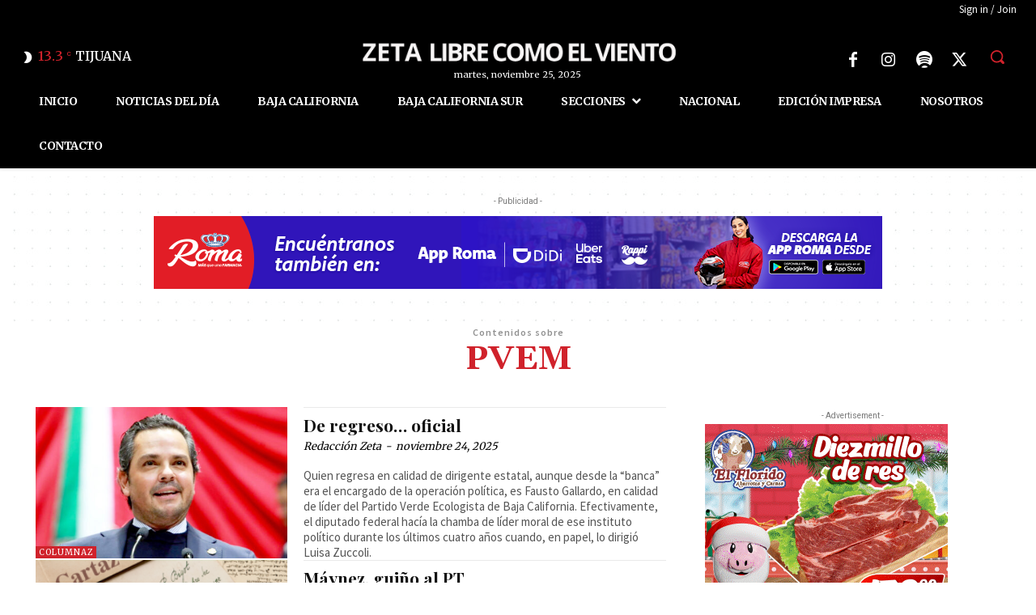

--- FILE ---
content_type: text/html; charset=utf-8
request_url: https://www.google.com/recaptcha/api2/aframe
body_size: 267
content:
<!DOCTYPE HTML><html><head><meta http-equiv="content-type" content="text/html; charset=UTF-8"></head><body><script nonce="Njfwx43zgMMLRpldhl3Ivw">/** Anti-fraud and anti-abuse applications only. See google.com/recaptcha */ try{var clients={'sodar':'https://pagead2.googlesyndication.com/pagead/sodar?'};window.addEventListener("message",function(a){try{if(a.source===window.parent){var b=JSON.parse(a.data);var c=clients[b['id']];if(c){var d=document.createElement('img');d.src=c+b['params']+'&rc='+(localStorage.getItem("rc::a")?sessionStorage.getItem("rc::b"):"");window.document.body.appendChild(d);sessionStorage.setItem("rc::e",parseInt(sessionStorage.getItem("rc::e")||0)+1);localStorage.setItem("rc::h",'1768992551531');}}}catch(b){}});window.parent.postMessage("_grecaptcha_ready", "*");}catch(b){}</script></body></html>

--- FILE ---
content_type: text/css
request_url: https://zetatijuana.com/wp-content/plugins/wp-user-avatar/assets/css/frontend.css?ver=4.16.7
body_size: 10158
content:
@import url("hint.min.css");
@import url("checkout.css");
@import url("myac-payment-pages.css");

/* https://github.com/marella/material-icons/ */
@font-face {
    font-family: 'Material Icons';
    font-style: normal;
    font-weight: 400;
    src: local('Material Icons'),
    local('MaterialIcons-Regular'),
    url(./material-icons/MaterialIcons-Regular.woff2) format('woff2'),
    url(./material-icons/MaterialIcons-Regular.woff) format('woff')
}

.ppress-material-icons,
.pp-form-field-wrap .pp-form-material-icons,
#profilepress-myaccount-wrapper .ppmyac-icons {
    font-family: 'Material Icons' !important;
    font-weight: normal;
    font-style: normal;
    font-size: 20px; /* Preferred icon size */
    display: inline-block;
    line-height: 1;
    text-transform: none;
    letter-spacing: normal;
    word-wrap: normal;
    white-space: nowrap;
    direction: ltr;

    /* Support for all WebKit browsers. */
    -webkit-font-smoothing: antialiased;
    /* Support for Safari and Chrome. */
    text-rendering: optimizeLegibility;

    /* Support for Firefox. */
    -moz-osx-font-smoothing: grayscale;

    /* Support for IE. */
    font-feature-settings: 'liga';
}

.flatpickr-current-month .flatpickr-monthDropdown-months {
    display: inline-block !important;
}

/* Tabbed / User panel widget ------------------------------------ */
.pp-tab-widget-avatar img {
    display: block;
    border-radius: 50%;
    height: 190px;
    margin: 0 auto 10px !important;
    padding: 2px;
    text-align: center;
    width: 190px;
    float: none !important;
}

.pp-user-panel {
    border-radius: 6px;
    text-align: center;
}

.pp-user-panel-title {
    font-size: 20px;
    margin: 0;
}

.pp-user-panel p {
    font-size: 15px;
    margin-bottom: 23px;
}

.pp-tabbed-btn {
    border: none;
    font-size: 15px;
    font-weight: 400;
    line-height: 1.4;
    border-radius: 4px;
    padding: 10px 15px;
    -webkit-font-smoothing: subpixel-antialiased;
    -webkit-transition: border .25s linear, color .25s linear, background-color .25s linear;
    transition: border .25s linear, color .25s linear, background-color .25s linear;
}

.pp-tabbed-btn-inverse {
    color: #fff !important;
    background-color: #34495e;
}

/* End Tabbed / User panel widget ------------------------------------ */

.pp-password-reset-handler-wrap .pp-reset-password-form {
    padding: 40px;
    max-width: 500px;
    margin-top: 5px;
    margin-bottom: 5px;
}

.pp-password-reset-handler-wrap .pp-reset-password-form h3 {
    color: #444;
    font-weight: 300;
    margin: 0 auto 40px;
}

.pp-password-reset-handler-wrap .pp-reset-password-form label {
    color: #444;
    font-size: 15px;
}

.pp-password-reset-handler-wrap .pp-reset-password-form label .req {
    margin: 2px;
    color: #ff0000;
}

.pp-password-reset-handler-wrap .pp-reset-password-form label.active .req {
    opacity: 0;
}

.pp-password-reset-handler-wrap .pp-reset-password-form input {
    font-size: 22px;
    display: block;
    width: 100%;
    box-sizing: border-box;
    height: auto;
    padding: 5px 10px;
    background: none;
    margin-bottom: 40px;
    border: 1px solid #a0b3b0;
    border-radius: 0;
    -webkit-transition: border-color .25s ease, box-shadow .25s ease;
    transition: border-color .25s ease, box-shadow .25s ease;
}

.pp-password-reset-handler-wrap .pp-reset-password-form input:focus {
    outline: 0;
    border-color: #1ab188;
}

.pp-password-reset-handler-wrap .pp-reset-password-form .pp-reset-button {
    border: 0;
    outline: none;
    border-radius: 0;
    padding: 15px 0;
    font-size: 20px;
    font-weight: 600;
    text-transform: uppercase;
    letter-spacing: .1em;
    background: #1ab188;
    color: #ffffff;
    -webkit-transition: all 0.5s ease;
    transition: all 0.5s ease;
    -webkit-appearance: none;
    text-shadow: none;
    box-shadow: none;
}

.pp-password-reset-handler-wrap .pp-reset-password-form .pp-reset-button:hover,
.pp-password-reset-handler-wrap .pp-reset-password-form .pp-reset-button:focus {
    background: #179b77;
}

.pp-password-reset-handler-wrap .pp-reset-password-form .pp-reset-button-block {
    display: block;
    width: 100%;
}

.pp-password-reset-handler-wrap .profilepress-reset-status {
    margin-left: 40px;
    max-width: 420px;
}

#pp-pass-strength-result {
    background-color: #eee;
    border: 1px solid #ddd;
    color: #23282d;
    padding: 3px 5px;
    text-align: center;
    width: 100%;
    -webkit-box-sizing: border-box;
    -moz-box-sizing: border-box;
    box-sizing: border-box;
}

#pp-pass-strength-result.short {
    background-color: #f1adad;
    border-color: #e35b5b;
    opacity: 1;
}

#pp-pass-strength-result.bad {
    background-color: #fbc5a9;
    border-color: #f78b53;
    opacity: 1;
}

#pp-pass-strength-result.good {
    background-color: #ffe399;
    border-color: #ffc733;
    opacity: 1;
}

#pp-pass-strength-result.strong {
    background-color: #c1e1b9;
    border-color: #83c373;
    opacity: 1;
}

/* Global form styling ------------------------------------ */
.pp-form-wrapper .pp-form-label-wrap .pp-form-required-label {
    color: #ff0000;
    font-weight: 400;
}

.pp-form-wrapper input[type="checkbox"],
.pp-form-wrapper input[type="radio"] {
    cursor: pointer
}

.pp-form-wrapper p {
    margin: 0 0 5px 0 !important;
    padding: 0 !important;
}

.pp-form-wrapper textarea,
.pp-form-wrapper select,
.pp-form-wrapper input[type="text"],
.pp-form-wrapper input[type="password"],
.pp-form-wrapper input[type="email"],
.pp-form-wrapper input[type="url"],
.pp-form-wrapper input[type="search"],
.pp-form-wrapper input[type="tel"],
.pp-form-wrapper input[type="number"],
.pp-form-wrapper input[type="datetime"] {
    -webkit-appearance: none;
    width: 100%;
    background: #fff;
    border: 1px solid #dedee5;
    padding: 13px 15px;
    outline: none;
    line-height: 1;
}

.pp-form-wrapper select {
    background-image: url(../images/frontend/arrow-down.png) !important;
    background-position: right 20px center !important;
    background-repeat: no-repeat !important;
    background-size: 10px auto !important;
    -webkit-appearance: none !important;
    -moz-appearance: none !important;
    appearance: none !important;
    width: 100%;
    border: 1px solid #dedee5;
    padding: 13px 15px;
    outline: none;
    line-height: 1;
}

.pp-form-wrapper .pp-form-label-wrap {
    margin: 0 0 4px 0;
    padding: 0;
}

.pp-form-wrapper .pp-form-label {
    font-size: 14px;
    text-transform: none;
    text-align: left;
    font-weight: normal;
    font-style: normal;
    float: none;
    line-height: 1.3;
    margin: 0;
    padding: 0;
    width: auto;
    display: inline;
    cursor: pointer;
}

.pp-form-wrapper .pp-checkbox-wrap,
.pp-form-wrapper .pp-radio-wrap {
    display: block;
    text-align: left;
    line-height: normal;
    margin: 5px 0;
    padding: 0;
}

.pp-form-wrapper .pp-checkbox-wrap label,
.pp-form-wrapper .pp-radio-wrap label {
    margin-left: 5px;
}

.pp-form-wrapper input[type=checkbox], .pp-form-wrapper input[type=radio] {
    border: 1px solid #ccc;
    background-color: #fff;
    width: 14px !important;
    height: 14px !important;
    display: inline-block;
    vertical-align: baseline;
}

.pp-form-wrapper .ppress-pf-profile-connect {
    padding: 5px 0 10px 0;
}

.pp-form-wrapper a.ppress-pf-social-icon {
    width: 100%;
    height: 100%;
    display: inline;
}

.pp-form-wrapper .ppress-pf-social-icon svg {
    vertical-align: middle;
    width: 40px;
    height: 40px;
}

.pp-form-wrapper .ppress-pf-social-icon.dpf-instagram svg,
.pp-form-wrapper .ppress-pf-social-icon.dpf-github svg,
.pp-form-wrapper .ppress-pf-social-icon.dpf-threads svg,
.pp-form-wrapper .ppress-pf-social-icon.dpf-bluesky svg,
.pp-form-wrapper .ppress-pf-social-icon.dpf-pinterest svg {
    padding: 3px;
}


/* Social login buttons ------------------------------------ */
a.pp-button-social-login:focus {
    outline-color: transparent;
}

a.pp-button-social-login:focus .ppsc, a.pp-button-social-login:hover .ppsc {
    background-color: hsla(0, 0%, 100%, .75);
}

a.pp-button-social-login:visited {
    color: #fff;
}

a.pp-button-social-login {
    position: relative;
    display: inline-block;
    vertical-align: middle;
    line-height: 2.5em;
    height: 2.5em;
    font-size: 100%;
    font-family: inherit;
    font-weight: 700;
    overflow: hidden;
    white-space: nowrap;
    border: 1px solid #333;
    color: #fff !important;
    background: #333;
    padding: 0;
    margin: 6px 0;
    border-radius: 2px;
    box-sizing: content-box;
    cursor: pointer;
    box-shadow: 0 1px 2px rgba(0, 0, 0, .1);
    text-decoration: none !important;
}

a.pp-button-social-login .ppsc {
    font-style: normal;
    font-weight: 400;
    text-decoration: none;
    text-transform: none;
    display: inline-block;
    vertical-align: top;
    text-align: center;
    font-size: 100%;
    width: 2.5em;
    height: 2.5em;
    padding: 0;
    background-color: #fff;
    background-repeat: no-repeat;
    background-position: 50%;
    background-size: 1.8em 1.8em;
    border-top-left-radius: 1px;
    border-bottom-left-radius: 1px;
    -moz-font-smoothing: antialiased;
    -webkit-font-smoothing: antialiased;
    font-smoothing: antialiased;
    position: absolute;
    left: 0;
    margin: 0;
}

a.pp-button-social-login span.ppsc-text {
    margin-left: 40px;
    padding: .5em;
    color: #fff !important;
}

a.pp-button-social-login {
    min-width: 220px;
}

a.pp-button-social-login .ppsc-google {
    background-image: url(../images/social-login/google.svg);
}

a.pp-button-social-login.pp-button-social-login-google {
    background: #4285f4;
    border-color: #4285f4;
}

a.pp-button-social-login.pp-button-social-login-facebook {
    background: #3b5998;
    border-color: #3b5998;
}

a.pp-button-social-login.pp-button-social-login-twitter {
    background: #000000;
    border-color: #000000;
}

a.pp-button-social-login.pp-button-social-login-linkedin {
    background: #0077b5;
    border-color: #0077b5;
}

a.pp-button-social-login.pp-button-social-login-microsoft {
    background: #404040;
    border-color: #404040;
}

a.pp-button-social-login.pp-button-social-login-amazon {
    background: #f9991d;
    border-color: #f9991d;
}

a.pp-button-social-login.pp-button-social-login-vk {
    background: #4a76a8;
    border-color: #4a76a8;
}

a.pp-button-social-login.pp-button-social-login-wordpresscom {
    background: #0675c4;
    border-color: #0675c4;
}

a.pp-button-social-login.pp-button-social-login-yahoo {
    background: #430297;
    border-color: #430297;
}

a.pp-button-social-login.pp-button-social-login-github {
    background: #24292e;
    border-color: #24292e;
}

/** Amazon:#ff9900; disqus:#2e9fff; instagram: #e4405f; paypal:#00457c; yahoo:#400090 */
a.pp-button-social-login .ppsc-vk {
    background-image: url(../images/social-login/vk-fa.svg)
}

a.pp-button-social-login .ppsc-microsoft {
    background-image: url(../images/social-login/microsoft.svg)
}

a.pp-button-social-login .ppsc-amazon {
    background-image: url(../images/social-login/amazon.svg)
}

a.pp-button-social-login .ppsc-yahoo {
    background-image: url(../images/social-login/yahoo.svg)
}

a.pp-button-social-login .ppsc-wordpresscom {
    background-image: url(../images/social-login/wpcom.svg)
}

a.pp-button-social-login .ppsc-facebook {
    background-image: url(../images/social-login/facebook.svg);
}

a.pp-button-social-login .ppsc-twitter {
    background-image: url(../images/social-login/x.svg)
}

a.pp-button-social-login .ppsc-linkedin {
    background-image: url(../images/social-login/linkedin.svg)
}

a.pp-button-social-login .ppsc-github {
    background-image: url(../images/social-login/github-fa.svg)
}

.pp-form-container *,
.pp-form-container .pp-form-wrapper,
.pp-form-container .pp-form-wrapper * {
    -webkit-box-sizing: border-box;
    -moz-box-sizing: border-box;
    box-sizing: border-box;
}

html .pp-form-container .select2 input.select2-search__field {
    border: 0 !important;
}

.pp-form-container form input[type=submit] {
    -webkit-appearance: none !important;
}

.pp-form-container form {
    margin: 0;
    padding: 0;
    background-color: transparent;
}

.woocommerce .woocommerce-MyAccount-content .pp-form-container {
    margin-right: 0 !important;
    margin-left: 0 !important;
}

.pp-form-container form input,
.pp-form-container form select,
.pp-form-container form textarea {
    outline: none;
    background-image: none;
    height: auto;
    float: none;
    position: static;
    box-shadow: none;
    text-shadow: none;
    text-transform: none;
    text-decoration: none;
    resize: vertical;
}

.pp-form-container form p {
    margin: 0 0 0.5em;
}

.pp-form-container form input[type="submit"] {
    cursor: pointer;
    text-shadow: none;
}

.pp-form-container form input[type="submit"]:focus {
    outline: 0;
}

.pp-form-container .pp-user-avatar {
    border-radius: 50% !important;
    display: block !important;
    margin: 0 auto 10px !important;
    text-align: center !important;
}

.pp-form-container img.pp-user-cover-image {
    width: 100% !important;
    height: auto !important;
}

#profilepress-myaccount-wrapper .profilepress-myaccount-content input[type=checkbox],
#profilepress-myaccount-wrapper .profilepress-myaccount-content input[type=radio],
.pp-form-container .pp-form-wrapper .pp-form-field-wrap input[type=checkbox],
.pp-form-container .pp-form-wrapper .pp-form-field-wrap input[type=radio] {
    border: 1px solid #7e8993 !important;
    border-radius: 4px !important;
    background: #fff !important;
    color: #555 !important;
    clear: none !important;
    cursor: pointer !important;
    display: inline-block !important;
    line-height: 0 !important;
    margin: 0 !important;
    outline: 0 !important;
    padding: 0 !important;
    text-align: center !important;
    vertical-align: middle !important;
    -webkit-appearance: none !important;
    box-shadow: inset 0 1px 2px rgba(0, 0, 0, .1) !important;
    transition: .05s border-color ease-in-out !important;
    width: 16px !important;
    height: 16px !important;
}

#profilepress-myaccount-wrapper .profilepress-myaccount-content input[type=radio],
.pp-form-container .pp-form-wrapper .pp-form-field-wrap input[type=radio] {
    border-radius: 50% !important;
}

#profilepress-myaccount-wrapper .profilepress-myaccount-content input[type=checkbox]:checked::before,
.pp-form-container .pp-form-wrapper .pp-form-field-wrap input[type=checkbox]:checked::before {
    content: url(data:image/svg+xml;utf8,%3Csvg%20xmlns%3D%27http%3A%2F%2Fwww.w3.org%2F2000%2Fsvg%27%20viewBox%3D%270%200%2020%2020%27%3E%3Cpath%20d%3D%27M14.83%204.89l1.34.94-5.81%208.38H9.02L5.78%209.67l1.34-1.25%202.57%202.4z%27%20fill%3D%27%23000000%27%2F%3E%3C%2Fsvg%3E) !important;
    margin: -3px 0 0 -4px !important;
    width: 20px !important;
    height: 20px !important;
    position: static;
}

#profilepress-myaccount-wrapper .profilepress-myaccount-content input[type=radio]:checked::before,
.pp-form-container .pp-form-wrapper .pp-form-field-wrap input[type=radio]:checked::before {
    content: "";
    border-radius: 50% !important;
    margin: 3px !important;
    background-color: #000000 !important;
    line-height: 1.14285714 !important;
    width: 8px !important;
    height: 8px !important;
}


#profilepress-myaccount-wrapper .profilepress-myaccount-content input[type=checkbox]:checked::before,
#profilepress-myaccount-wrapper .profilepress-myaccount-content input[type=radio]:checked::before,
.pp-form-container .pp-form-wrapper .pp-form-field-wrap input[type=checkbox]:checked::before,
.pp-form-container .pp-form-wrapper .pp-form-field-wrap input[type=radio]:checked::before {
    float: left !important;
    transform: none;
    display: inline-block !important;
    vertical-align: middle !important;
    speak: none;
    -webkit-font-smoothing: antialiased;
    -moz-osx-font-smoothing: grayscale;
}

/* buildscratch form css BEGIN ------------------------------------ */

.pp-form-container .pp-form-wrapper.ppBuildScratch,
.pp-form-container .pp-form-wrapper.ppBuildScratch * {
    font-family: 'Merriweather', sans-serif;
}

.pp-form-container .pp-form-wrapper.ppBuildScratch .ppbs-headline,
.pp-form-container .pp-form-wrapper.ppBuildScratch h1,
.pp-form-container .pp-form-wrapper.ppBuildScratch h2,
.pp-form-container .pp-form-wrapper.ppBuildScratch h3,
.pp-form-container .pp-form-wrapper.ppBuildScratch h4 {
    font-weight: bold;
    font-size: 20px;
    margin-bottom: 1em;
    margin-top: 1em;
}

.pp-form-container .pp-form-wrapper.ppBuildScratch .ppbs-headline {
    margin-top: 0;
}

.pp-form-container .pp-form-wrapper.ppBuildScratch .ppbs-headline {
    text-align: center;
    margin-right: 6.387%;
}

.pp-form-container .pp-form-wrapper.ppBuildScratch input:disabled {
    opacity: 0.5;
}

.pp-form-container .pp-form-wrapper.ppBuildScratch {
    max-width: 100%;
    width: 100%;
    padding: 6%;
    padding-right: 0;
    background: #ffffff;
    color: #222222;
    font-size: 14px;
    position: relative;
    box-shadow: 0 0 0 0.5px rgba(0, 20, 40, .1), 0 2px 8px 0 rgba(50, 55, 90, .2);
    border-radius: 3px;
    margin: 0 auto;
}

.pp-form-container .pp-form-wrapper.ppBuildScratch.ppf-remove-frame {
    box-shadow: none;
    border-radius: 0;
}

.pp-form-container .pp-form-wrapper.ppBuildScratch .pp-form-field-wrap,
.pp-form-container .pp-form-wrapper.ppBuildScratch .pp-form-submit-button-wrap {
    padding: 4% 6.387%;
    padding-top: 0;
    padding-left: 0;
    display: inline-block;
    width: 100%;
    vertical-align: top;
}

.pp-form-container .pp-form-wrapper.ppBuildScratch .pp-form-submit-button-wrap {
    padding-bottom: 0;
}

.pp-form-container .pp-form-wrapper.ppBuildScratch .pp-form-field-wrap .pp-form-label-wrap {
    margin: 0 0 5px 0;
    padding: 0;
}

.pp-form-container .pp-form-wrapper.ppBuildScratch .pp-form-field-wrap.fda-reveal .pp-form-field-description {
    display: none;
}

.pp-form-container .pp-form-wrapper.ppBuildScratch .pp-form-field-wrap.fda-reveal .pp-form-field-input-textarea-wrap .pp-form-field:focus ~ .pp-form-field-description {
    display: block;
}

.pp-form-container .pp-form-wrapper.ppBuildScratch .pp-form-field-wrap.fda-standard .ppress-hint-tooltip,
.pp-form-container .pp-form-wrapper.ppBuildScratch .pp-form-field-wrap.fda-reveal .ppress-hint-tooltip {
    display: none;
}

.pp-form-container .pp-form-wrapper.ppBuildScratch .pp-form-field-wrap.fda-tooltip .pp-form-field-description {
    display: none;
}

.pp-form-container .pp-form-wrapper.ppBuildScratch .pp-form-field-wrap.fda-tooltip .ppress-hint-tooltip {
    display: inline;
    font-weight: normal;
}

.pp-form-container .pp-form-wrapper.ppBuildScratch .pp-form-field-wrap.fda-tooltip .ppress-hint-tooltip .pp-form-material-icons {
    position: relative;
    margin: 0;
    padding: 0;
    font-size: 110%;
    display: inline;
    vertical-align: top;
}

.pp-form-container .pp-form-wrapper.ppBuildScratch .pp-form-field-wrap.fld-inside {
    position: relative;
}

.pp-form-container .pp-form-wrapper.ppBuildScratch .pp-form-field-wrap.fld-inside .pp-form-label-wrap {
    position: absolute;
    top: 5px;
    left: 15px;
    z-index: 2;
}

.pp-form-container .pp-form-wrapper.ppBuildScratch.ppfl-material .pp-form-field-wrap.fld-inside .pp-form-label-wrap {
    left: 0 !important;
}

.pp-form-container .pp-form-wrapper.ppBuildScratch .pp-form-field-wrap.fld-inside .pp-form-field-input-textarea-wrap .pp-form-field {
    padding-top: 18px;
    padding-bottom: 2px;
}

.pp-form-container .pp-form-wrapper.ppBuildScratch.ppfs-medium .pp-form-field-wrap.fld-inside .pp-form-field-input-textarea-wrap .pp-form-field {
    padding-top: 23px;
    padding-bottom: 7px;
}

.pp-form-container .pp-form-wrapper.ppBuildScratch.ppfs-large .pp-form-field-wrap.fld-inside .pp-form-field-input-textarea-wrap .pp-form-field {
    padding-top: 30px;
    padding-bottom: 10px;
}

.pp-form-container .pp-form-wrapper.ppBuildScratch .pp-form-field-wrap.fw-half {
    width: 50%;
}

.pp-form-container .pp-form-wrapper.ppBuildScratch .pp-form-field-wrap.fw-third {
    width: 33.3333333333%;
}

.pp-form-container .pp-form-wrapper.ppBuildScratch .pp-form-field-wrap input:not([type=radio]):not([type=checkbox]),
.pp-form-container .pp-form-wrapper.ppBuildScratch .pp-form-field-wrap select,
.pp-form-container .pp-form-wrapper.ppBuildScratch .pp-form-field-wrap textarea {
    border: 1px solid #dbdbdb;
    font-size: 14px;
    padding: 10px 15px;
    -webkit-transition: all .35s;
    transition: all .35s;
    background: #ffffff;
    color: #69717a;
    width: 100%;
    border-radius: 0;
    line-height: 1.3;
    min-height: 40px;
    display: inline-block;
    margin: 0;
}

.pp-form-container .pp-form-wrapper.ppBuildScratch .pp-form-field-wrap textarea {
    height: 100px;
    overflow: auto;
}

.pp-form-field-wrap .pp-form-material-icons {
    width: 24px;
    height: 24px;
    position: absolute;
    right: 0;
    top: 0;
    cursor: text;
    margin: 8px 12px 0 0;
}

.pp-form-container .pp-form-wrapper.ppBuildScratch.ppfia-right .pp-form-field-wrap.field-has-icon input,
.pp-form-container .pp-form-wrapper.ppBuildScratch.ppfia-right .pp-form-field-wrap.field-has-icon textarea {
    padding-right: 40px;
}

.pp-form-container .pp-form-wrapper.ppBuildScratch.ppfia-left .pp-form-field-wrap.field-has-icon input,
.pp-form-container .pp-form-wrapper.ppBuildScratch.ppfia-left .pp-form-field-wrap.field-has-icon textarea {
    padding-left: 40px;
}

.pp-form-container .pp-form-wrapper.ppBuildScratch.ppfl-material.ppfia-left .pp-form-field-wrap.field-has-icon input,
.pp-form-container .pp-form-wrapper.ppBuildScratch.ppfl-material.ppfia-left .pp-form-field-wrap.field-has-icon textarea {
    padding-left: 30px !important;
}

.pp-form-container .pp-form-wrapper.ppBuildScratch.ppfl-material.ppfia-right .pp-form-field-wrap.field-has-icon input,
.pp-form-container .pp-form-wrapper.ppBuildScratch.ppfl-material.ppfia-right .pp-form-field-wrap.field-has-icon textarea {
    padding-right: 30px !important;
}

.pp-form-container .pp-form-wrapper.ppBuildScratch.ppfia-left .pp-form-field-wrap .pp-form-material-icons {
    left: 0;
    margin-left: 12px;
}

.pp-form-container .pp-form-wrapper.ppBuildScratch.ppfl-material.ppfia-left .pp-form-field-wrap .pp-form-material-icons {
    left: 0 !important;
    margin-left: 0 !important;
}

.pp-form-container .pp-form-wrapper.ppBuildScratch.ppfl-material.ppfia-right .pp-form-field-wrap .pp-form-material-icons {
    margin-right: 0 !important;
}

.pp-form-container .pp-form-wrapper.ppBuildScratch.ppfs-medium .pp-form-field-wrap .pp-form-material-icons {
    margin-top: 10px;
}

.pp-form-container .pp-form-wrapper.ppBuildScratch.ppfs-large .pp-form-field-wrap .pp-form-material-icons {
    margin-top: 18px;
}

.pp-form-container .pp-form-wrapper.ppBuildScratch.ppfs-large .pp-form-field-wrap .pp-form-material-icons {
    margin-top: 18px;
}

.pp-form-container .pp-form-wrapper.ppBuildScratch .has-password-visibility-icon .pp-form-material-icons {
    cursor: pointer;
}

.pp-form-container .pp-form-wrapper.ppBuildScratch.ppfl-pill .pp-form-field-wrap input:not([type=radio]):not([type=checkbox]),
.pp-form-container .pp-form-wrapper.ppBuildScratch.ppfl-pill .pp-form-field-wrap select,
.pp-form-container .pp-form-wrapper.ppBuildScratch.ppfl-pill .pp-form-field-wrap textarea {
    border-radius: 25px !important;
}

.pp-form-container .pp-form-wrapper.ppBuildScratch.ppfl-round .pp-form-field-wrap input:not([type=radio]):not([type=checkbox]),
.pp-form-container .pp-form-wrapper.ppBuildScratch.ppfl-round .pp-form-field-wrap select,
.pp-form-container .pp-form-wrapper.ppBuildScratch.ppfl-round .pp-form-field-wrap textarea {
    border-radius: 6px !important;
}

.pp-form-container .pp-form-wrapper.ppBuildScratch.ppfl-material .pp-form-field-wrap input:not([type=radio]):not([type=checkbox]),
.pp-form-container .pp-form-wrapper.ppBuildScratch.ppfl-material .pp-form-field-wrap select,
.pp-form-container .pp-form-wrapper.ppBuildScratch.ppfl-material .pp-form-field-wrap .select2.select2-container,
.pp-form-container .pp-form-wrapper.ppBuildScratch.ppfl-material .pp-form-field-wrap textarea {
    border: 0 !important;
    border-bottom: 1px solid #dbdbdb !important;
    padding-left: 0 !important;
}


.pp-form-container .pp-form-wrapper.ppBuildScratch.ppfl-material .pp-form-field-wrap span.select2-selection.select2-selection--multiple {
    border: 0 !important;
}

.pp-form-container .pp-form-wrapper.ppBuildScratch.ppfl-material .pp-form-field-wrap input[type=text]:focus,
.pp-form-container .pp-form-wrapper.ppBuildScratch.ppfl-material .pp-form-field-wrap select:focus,
.pp-form-container .pp-form-wrapper.ppBuildScratch.ppfl-material .pp-form-field-wrap textarea:focus {
    border-top: 0 !important;
    border-right: 0 !important;
    border-left: 0 !important;
    box-shadow: none !important;
}

.pp-form-container .pp-form-wrapper.ppBuildScratch.ppfl-flat .pp-form-field-wrap input:not([type=radio]):not([type=checkbox]),
.pp-form-container .pp-form-wrapper.ppBuildScratch.ppfl-flat .pp-form-field-wrap select,
.pp-form-container .pp-form-wrapper.ppBuildScratch.ppfl-flat .pp-form-field-wrap .select2-selection,
.pp-form-container .pp-form-wrapper.ppBuildScratch.ppfl-flat .pp-form-field-wrap textarea {
    border: 0 !important;
    background: #f7f7f7 !important;
}

.pp-form-container .pp-form-wrapper.ppBuildScratch.ppfs-medium .pp-form-field-wrap input,
.pp-form-container .pp-form-wrapper.ppBuildScratch.ppfs-medium .pp-form-field-wrap select {
    padding-top: 15px;
    padding-bottom: 15px;
}

.pp-form-container .pp-form-wrapper.ppBuildScratch.ppfs-medium .pp-form-field-wrap textarea {
    height: 150px;
}

.pp-form-container .pp-form-wrapper.ppBuildScratch.ppfs-large .pp-form-field-wrap input,
.pp-form-container .pp-form-wrapper.ppBuildScratch.ppfs-large .pp-form-field-wrap select {
    padding-top: 20px;
    padding-bottom: 20px;
}

.pp-form-container .pp-form-wrapper.ppBuildScratch.ppfs-large .pp-form-field-wrap textarea {
    height: 200px;
}

.pp-form-container .pp-form-wrapper.ppBuildScratch .pp-form-field-wrap input[type=text]:focus,
.pp-form-container .pp-form-wrapper.ppBuildScratch .pp-form-field-wrap select:focus,
.pp-form-container .pp-form-wrapper.ppBuildScratch .pp-form-field-wrap textarea:focus {
    border: 1px solid #999;
}

.pp-form-container .pp-form-wrapper.ppBuildScratch .pp-form-field-wrap .pp-form-label-wrap .pp-form-label,
.pp-form-container .pp-form-wrapper.ppBuildScratch .pp-form-field-wrap .ppform-remember-label {
    font-style: normal;
    background-color: transparent;
    display: block;
    font-weight: 700; /* 700 == bold */
    font-size: 14px;
    float: none;
    line-height: 1.3;
    margin: 0;
    padding: 0;
    color: #444444;
}

.pp-form-container .pp-form-wrapper.ppBuildScratch .pp-form-field-wrap .ppform-remember-label {
    display: inline-block;
}

.pp-form-container .pp-form-wrapper.ppBuildScratch.ppf-hide-asterisk .pp-form-required-label {
    display: none;
}

.pp-form-container .pp-form-wrapper.ppBuildScratch .pp-form-submit-button-wrap input[type="submit"] {
    background: #000000;
    border: none;
    color: #ffffff;
    font-weight: bold;
    font-size: 16px;
    line-height: 1;
    padding: 15px 10px;
    transition: .15s ease-in-out;
    width: auto;
    min-width: 110px;
    text-align: center;
}

.pp-form-container .pp-form-wrapper.ppBuildScratch.ppfs-medium .pp-form-submit-button-wrap input[type="submit"],
.pp-form-container .pp-form-wrapper.ppBuildScratch.ppfs-large .pp-form-submit-button-wrap input[type="submit"] {
    padding-top: 20px;
    padding-bottom: 20px;
}

.pp-form-container .pp-form-wrapper.ppBuildScratch.ppsbl-pill .pp-form-submit-button-wrap input[type="submit"] {
    border-radius: 25px !important;
}

.pp-form-container .pp-form-wrapper.ppBuildScratch.ppsbl-round .pp-form-submit-button-wrap input[type="submit"] {
    border-radius: 6px !important;
}

.pp-form-container .pp-form-wrapper.ppBuildScratch .pp-form-submit-button-wrap input[type="submit"]:hover,
.pp-form-container .pp-form-wrapper.ppBuildScratch .pp-form-submit-button-wrap input[type="submit"]:focus {
    background-color: #ededed;
    color: #000000;
    text-decoration: none;
}

.pp-form-container .pp-form-wrapper.ppBuildScratch .pp-checkbox-wrap,
.pp-form-container .pp-form-wrapper.ppBuildScratch .pp-radio-wrap {
    margin: 0 0 5px;
}

.pp-form-container .pp-form-wrapper.ppBuildScratch .pp-checkboxes-container {
    margin: 0;
    padding: 0;
}

.pp-form-container .pp-form-wrapper.ppBuildScratch .pp-checkbox-wrap:last-of-type,
.pp-form-container .pp-form-wrapper.ppBuildScratch .pp-radio-wrap:last-of-type {
    margin-bottom: 0;
}

.pp-form-container .pp-form-wrapper.ppBuildScratch .pp-form-field-description {
    font-size: 12px;
    font-weight: normal;
    color: #666666;
    line-height: 1.3;
    text-align: left;
    margin: 4px 0 0 0;
}

.pp-form-container .pp-form-wrapper.ppBuildScratch.ppsbw-wide .pp-form-submit-button-wrap input[type="submit"] {
    width: 100%;
}

.pp-form-container .pp-form-wrapper.ppBuildScratch.ppsbw-full-width .pp-form-submit-button-wrap {
    margin-top: 4%;
    margin-bottom: 4%;
}

.pp-form-container .pp-form-wrapper.ppBuildScratch.ppsbw-full-width .pp-form-submit-button-wrap input[type="submit"] {
    width: 100% !important;
    position: absolute !important;
    bottom: 0 !important;
    right: 0 !important;
    left: 0 !important;
    display: block;
    margin: 0;
}

.pp-form-container .pp-form-wrapper.ppBuildScratch.ppsbw-full-width .pp-form-submit-button-wrap input[type="submit"] {
    border-top-right-radius: 0 !important;
    border-top-left-radius: 0 !important;
}

.pp-form-container .pp-form-wrapper.ppBuildScratch.ppsbw-full-width.ppsbl-pill {
    border-bottom-right-radius: 25px !important;
    border-bottom-left-radius: 25px !important;
}

.pp-form-container .pp-form-wrapper.ppBuildScratch.ppsbw-full-width.ppsbl-round {
    border-bottom-right-radius: 6px !important;
    border-bottom-left-radius: 6px !important;
}

.pp-form-container .pp-form-wrapper.ppBuildScratch a.pp-button-social-login:last-of-type {
    margin-bottom: 1.5em !important;
}

/* buildscratch form css END ------------------------------------ */

/* My account START ------------------------------------ */

#profilepress-myaccount-wrapper, #profilepress-myaccount-wrapper *,
#profilepress-myaccount-wrapper ::after,
#profilepress-myaccount-wrapper ::before {
    -webkit-box-sizing: border-box;
    -moz-box-sizing: border-box;
    box-sizing: border-box;
}

#profilepress-myaccount-wrapper {
    font-size: 16px;
}

#profilepress-myaccount-wrapper .profilepress-myaccount-row {
    display: flex;
    flex-wrap: wrap;
    margin-right: -15px;
    margin-left: -15px;
}


#profilepress-myaccount-wrapper .profilepress-myaccount-nav {
    display: flex;
    flex-direction: column;
    padding-left: 0;
    margin-bottom: 0;
}

#profilepress-myaccount-wrapper .ppmyac-dashboard-item {
    text-decoration: none !important;
    position: relative;
    display: block;
    padding: .75em 1.25em;
    margin-bottom: -1px;
    background-color: #fff;
    border: 1px solid rgba(0, 0, 0, .125);
    width: 100%;
    text-align: inherit;
    box-shadow: none;
}

#profilepress-myaccount-wrapper .ppmyac-dashboard-item.isactive {
    z-index: 2;
    color: #fff;
    background-color: #007bff;
    border-color: #007bff;
}

#profilepress-myaccount-wrapper .ppmyac-dashboard-item:first-child {
    border-top-left-radius: .25em;
    border-top-right-radius: .25em;
}

#profilepress-myaccount-wrapper .ppmyac-dashboard-item:last-child {
    margin-bottom: 0;
    border-bottom-right-radius: .25em;
    border-bottom-left-radius: .25em;
}

#profilepress-myaccount-wrapper .ppmyac-icons {
    margin-right: .5em;
    vertical-align: text-bottom;
}

#profilepress-myaccount-wrapper .profilepress-myaccount-col-sm-3 {
    position: relative;
    width: 100%;
    padding-right: 15px;
    padding-left: 15px;
}

@media (min-width: 576px) {
    #profilepress-myaccount-wrapper .profilepress-myaccount-col-sm-3 {
        flex: 0 0 25%;
        max-width: 25%;
    }
}

#profilepress-myaccount-wrapper .profilepress-myaccount-content {
    position: relative;
    width: 100%;
    padding-top: 30px;
    padding-right: 15px;
    padding-left: 15px;
}

@media (min-width: 576px) {
    #profilepress-myaccount-wrapper .profilepress-myaccount-content {
        flex: 0 0 75%;
        max-width: 75%;
    }
}

#profilepress-myaccount-wrapper .profilepress-myaccount-avatar-wrap {
    text-align: center;
    margin-bottom: 20px;
}

#profilepress-myaccount-wrapper .profilepress-myaccount-avatar-wrap .profilepress-myaccount-avatar img.pp-user-avatar {
    margin: 0 !important;
    position: static !important;
    float: none !important;
    display: inline-block;
    -moz-border-radius: 999px;
    -webkit-border-radius: 999px;
    border-radius: 999px;
    width: 120px;
    height: 120px;
}

#profilepress-myaccount-wrapper .profilepress-myaccount-nav a:focus {
    outline: none;
    text-shadow: none;
    box-shadow: none;
}

#profilepress-myaccount-wrapper .profilepress-myaccount-content h2,
#profilepress-myaccount-wrapper .profilepress-myaccount-content h3 {
    margin-top: 0 !important;
    margin-bottom: 1em !important;
    font-weight: 700 !important;
    line-height: 1.2 !important;
    font-size: 2em !important;
}

#profilepress-myaccount-wrapper .profilepress-myaccount-content .profilepress-myaccount-submenus-wrap {
    margin-bottom: 2em;
}

#profilepress-myaccount-wrapper .profilepress-myaccount-content .profilepress-myaccount-submenu-wrap {
    display: inline;
    padding-right: 1em;
}

#profilepress-myaccount-wrapper .profilepress-myaccount-content .profilepress-myaccount-submenu-item {
    color: inherit;
    padding: 0 0 10px;
}

#profilepress-myaccount-wrapper .profilepress-myaccount-content .profilepress-myaccount-submenu-item.ppsubmenu-active {
    border-bottom: 3px solid #6c757d;
}

#profilepress-myaccount-wrapper .profilepress-myaccount-content h3 {
    font-weight: 500 !important;
    font-size: 1.2em !important;
    margin-bottom: 1em !important;
}

.profilepress-myaccount-alert,
.profilepress-myaccount-edit-profile .profilepress-edit-profile-status {
    position: relative;
    padding: .75em 1.25em !important;
    margin-bottom: 1em !important;
    border: 1px solid transparent !important;
    border-radius: .25em;
}

.profilepress-myaccount-alert.pp-alert-danger,
.profilepress-myaccount-edit-profile .profilepress-edit-profile-status {
    color: #721c24;
    background-color: #f8d7da;
    border-color: #f5c6cb;
}

.profilepress-myaccount-alert.pp-alert-success,
.profilepress-myaccount-edit-profile .profilepress-edit-profile-status.success {
    color: #155724;
    background-color: #d4edda;
    border-color: #c3e6cb;
}

#profilepress-myaccount-wrapper .profilepress-myaccount-content .profilepress-myaccount-form-field {
    margin-top: .5em;
    margin-bottom: 1em;
}

#profilepress-myaccount-wrapper .profilepress-myaccount-content .profilepress-myaccount-cover-image-empty {
    min-height: 250px;
    background-color: #eee;
}

#profilepress-myaccount-wrapper .profilepress-myaccount-content .profilepress-myaccount-delete-cover-image-wrap {
    padding: .75em;
    background-color: #fff;
    border: 1px solid rgba(0, 0, 0, .125);
    margin-bottom: 0;
    border-radius: .25em;
}

#profilepress-myaccount-wrapper .profilepress-myaccount-content .profilepress-myaccount-delete-cover-image-wrap img {
    width: 100%;
    height: auto;
}

#profilepress-myaccount-wrapper .profilepress-myaccount-content .profilepress-myaccount-email-notifications-wrap .profilepress-myaccount-form-field {
    margin-top: .5em;
    margin-bottom: .5em;
}

#profilepress-myaccount-wrapper .profilepress-myaccount-content .profilepress-myaccount-email-notifications-wrap {
    margin-bottom: 2em;
}

#profilepress-myaccount-wrapper .profilepress-myaccount-content .profilepress-myaccount-form-field label {
    margin-bottom: .2em;
    font-weight: 500;
    display: block;
}

#profilepress-myaccount-wrapper .profilepress-myaccount-content .profilepress-myaccount-form-field input[type=radio] + label,
#profilepress-myaccount-wrapper .profilepress-myaccount-content .profilepress-myaccount-form-field input[type=checkbox] + label {
    display: inline;
}

#profilepress-myaccount-wrapper .profilepress-myaccount-content .profilepress-myaccount-form-wrap .profilepress-myaccount-form-control:not([type="radio"]):not([type="checkbox"]),
#profilepress-myaccount-wrapper .profilepress-myaccount-content .profilepress-myaccount-form-wrap input:not([type="radio"]):not([type="checkbox"]):not([type="submit"]),
#profilepress-myaccount-wrapper .profilepress-myaccount-content .profilepress-myaccount-form-wrap textarea,
#profilepress-myaccount-wrapper .profilepress-myaccount-content .profilepress-myaccount-form-wrap select {
    display: block;
    width: 100%;
    height: calc(1.5em + .75em + 2px);
    padding: .375em .75em;
    font-size: 1em;
    font-weight: 400;
    line-height: 1.5;
    background-color: #fff;
    background-clip: padding-box;
    border: 1px solid #ced4da;
    border-radius: .25em;
    transition: border-color .15s ease-in-out, box-shadow .15s ease-in-out;
    overflow: visible;
    box-shadow: inset 0 1px 1px rgba(0, 0, 0, 0.125);
}

#profilepress-myaccount-wrapper .profilepress-myaccount-content .profilepress-myaccount-form-wrap textarea {
    height: auto !important;
    min-height: 100px !important;
    resize: vertical !important;
}

#profilepress-myaccount-wrapper .profilepress-myaccount-content input.profilepress-myaccount-form-control:focus,
#profilepress-myaccount-wrapper .profilepress-myaccount-content textarea.profilepress-myaccount-form-control:focus,
#profilepress-myaccount-wrapper .profilepress-myaccount-content select.profilepress-myaccount-form-control:focus {
    background-color: #fff;
    border-color: #bbb;
    outline: 0;
    box-shadow: none;
}

#profilepress-myaccount-wrapper .profilepress-myaccount-content .profilepress-myaccount-form-wrap .profilepress-myaccount-form-field input[type=submit] {
    display: inline-block;
    cursor: pointer;
    width: auto;
}

#profilepress-myaccount-wrapper .profilepress-myaccount-content .profilepress-myaccount-form-wrap .profilepress-myaccount-form-field input[type=submit]:hover {
    color: #fff;
    background-color: #0069d9;
    border-color: #0062cc;
    text-decoration: none;
}

#profilepress-myaccount-wrapper .profilepress-myaccount-content .profilepress-myaccount-form-wrap .ppmyac-custom-file {
    position: relative;
    display: inline-block;
    width: 100%;
    height: calc(1.5em + .75em + 2px);
    margin-bottom: 0;
}

#profilepress-myaccount-wrapper .profilepress-myaccount-content .profilepress-myaccount-form-wrap .ppmyac-custom-file-input {
    position: relative;
    z-index: 2;
    width: 100%;
    height: calc(1.5em + .75em + 2px);
    margin: 0;
    opacity: 0;
}

#profilepress-myaccount-wrapper .profilepress-myaccount-content .profilepress-myaccount-form-wrap .ppmyac-custom-file-label {
    position: absolute;
    top: 0;
    right: 0;
    left: 0;
    z-index: 1;
    height: calc(1.5em + .75em + 2px);
    padding: .375em .75em;
    font-weight: 400;
    line-height: 1.5;
    color: #495057;
    background-color: #fff;
    border: 1px solid #ced4da;
    border-radius: .25em;
}

#profilepress-myaccount-wrapper .profilepress-myaccount-content .profilepress-myaccount-form-wrap .ppmyac-custom-file-label::after {
    position: absolute;
    top: 0;
    right: 0;
    box-sizing: border-box;
    bottom: 0;
    z-index: 3;
    display: block;
    height: calc(1.5em + .75em);
    padding: .375em .75em;
    line-height: 1.5;
    color: #495057;
    content: "Browse";
    background-color: #e9ecef;
    border-left: inherit;
    border-radius: 0 .25em .25em 0;
}

#profilepress-myaccount-wrapper .profilepress-myaccount-content .profilepress-myaccount-form-wrap .ppmyac-custom-file-input ~ .ppmyac-custom-file-label[data-browse]::after {
    content: attr(data-browse);
}

#profilepress-myaccount-wrapper .profilepress-myaccount-content .profilepress-myaccount-form-field .pp-checkbox-wrap label.pp-form-label,
#profilepress-myaccount-wrapper .profilepress-myaccount-content .profilepress-myaccount-form-field .pp-radio-wrap label.pp-form-label {
    display: inline-block;
    margin: 0 0 0 0.3819820591em;
}

#profilepress-myaccount-wrapper .profilepress-myaccount-content .profilepress-myaccount-delete-avatar-wrap {
    display: flex;
    flex-direction: column;
    margin: 1em 0 0 0;
    padding-left: 0;
}

#profilepress-myaccount-wrapper .profilepress-myaccount-content .profilepress-myaccount-delete-avatar {
    position: relative;
    padding: .75em 1.25em;
    background-color: #fff;
    border: 1px solid rgba(0, 0, 0, .125);
    margin-bottom: 0;
    border-radius: .25em;
    justify-content: space-between !important;
    display: flex !important;
}

#profilepress-myaccount-wrapper .profilepress-myaccount-content .pp-user-avatar {
    width: 70px;
    height: 70px;
    min-height: 100%;
    object-fit: cover;
    object-position: center;
    border-radius: 50%;
}

#profilepress-myaccount-wrapper .profilepress-myaccount-content .ppmyac-remove-avatar {
    margin-bottom: .5em !important;
    margin-top: .5em !important;
    padding: .25em .5em;
    font-size: .875em;
    line-height: 1.5;
    border-radius: .2em;
    color: #fff;
    height: 35px;
    background-color: #6c757d;
    display: inline-block;
    font-weight: 400;
    text-align: center;
    vertical-align: middle;
    text-shadow: none;
    cursor: pointer;
    user-select: none;
    border: 1px solid #6c757d;
    transition: color .15s ease-in-out, background-color .15s ease-in-out, border-color .15s ease-in-out, box-shadow .15s ease-in-out;
}

#profilepress-myaccount-wrapper .profilepress-myaccount-content .profilepress-myaccount-delete-cover-image-wrap .ppmyac-remove-avatar {
    margin-top: .75em !important;
    margin-bottom: 0 !important;
}

#profilepress-myaccount-wrapper .profilepress-myaccount-content input.profilepress-myaccount-form-control::-webkit-file-upload-button {
    background: #fff;
    border-radius: 6px;
    font-size: 14px;
    border: 1px solid #ddd;
}

#profilepress-myaccount-wrapper .profilepress-myaccount-content .select2-selection {
    border-radius: .25em;
    transition: border-color .15s ease-in-out, box-shadow .15s ease-in-out;
    box-shadow: inset 0 1px 1px rgba(0, 0, 0, 0.125);
}

.ppress-2fa-setup-wrap .ppmyac-2fa-recovery-codes-wrap {
    width: 250px;
    text-align: center;
}

/* My account END ------------------------------------ */


/* Avatar and cover photo hover to delete picture START ------------------------------------ */
.pp-form-container .pp-field-user-avatar-picture-wrap {
    width: 250px;
    height: auto;
    margin: auto;
    position: relative;
}

.pp-form-container .pp-field-user-cover-image-wrap {
    margin: auto;
    position: relative;
}

.pp-field-user-avatar-picture-wrap:hover .pp-profile-avatar-overlay-wrap,
.pp-field-user-cover-image-wrap:hover .pp-cover-image-overlay-wrap {
    position: absolute;
    top: 0;
    left: 0;
    background: rgba(0, 0, 0, .5);
    text-align: center;
    box-sizing: border-box;
    padding: 0;
    color: #fff;
    text-shadow: 0 1px #666;
    line-height: 21px;
    font-size: 16px;
    height: 100%;
    width: 100%;
    border-radius: 50%;
}

.pp-field-user-cover-image-wrap:hover .pp-cover-image-overlay-wrap {
    border-radius: 0;
}

.pp-field-user-avatar-picture-wrap:hover .pp-profile-avatar-overlay,
.pp-field-user-cover-image-wrap:hover .pp-cover-image-overlay {
    display: table;
    height: 100%;
    width: 100%;
}

.pp-field-user-avatar-picture-wrap .pp-profile-avatar-overlay ins,
.pp-field-user-cover-image-wrap .pp-cover-image-overlay ins {
    display: none;
}

.pp-field-user-avatar-picture-wrap:hover .pp-profile-avatar-overlay ins,
.pp-field-user-cover-image-wrap:hover .pp-cover-image-overlay ins {
    display: table-cell;
    vertical-align: middle;
    height: 100%;
    text-decoration: none !important;
    background: none !important;
    color: #fff !important;
    border-bottom: none !important;
}

.pp-field-user-avatar-picture-wrap:hover .pp-profile-avatar-overlay-wrap .pp-profile-avatar-overlay .pp-form-material-icons,
.pp-field-user-cover-image-wrap:hover .pp-cover-image-overlay-wrap .pp-cover-image-overlay .pp-form-material-icons {
    font-size: 35px !important;
    display: block !important;
    position: static !important;
    right: auto !important;
    top: auto !important;
    color: #fff !important;
    margin: 0 !important;
    width: auto !important;
    height: auto !important;
    cursor: pointer;
}

/* Avatar and cover photo hover to delete picture END ------------------------------------ */


/******************** select2 shim *********************/
html .select2.select2-container .select2-selection.select2-selection--multiple input.select2-search__field {
    border: 0 !important;
    height: auto !important;
}

.select2.select2-container .select2-selection.select2-selection--multiple input.select2-search__field {
    border: 0 !important;
    box-shadow: none !important;
}

.select2.select2-container .select2-selection.select2-selection--multiple li.select2-selection__choice {
    height: auto;
    line-height: normal;
}

/******************** END select2 shim *********************/

/********************************************* MEMBER DIRECTORY GLOBAL CSS ------------------------------------ */
.pp-form-wrapper.pp-member-directory {
    opacity: 0;
}

/********************************************* DEFAULT profile template css BEGIN ------------------------------------ */
.pp-form-wrapper.ppress-default-profile {
    max-width: 1000px;
    width: 100%;
    box-sizing: border-box;
    font-size: 15px;
    color: #666;
    margin-bottom: 30px;
    opacity: 0;
}

.pp-form-wrapper.ppress-default-profile * {
    -webkit-font-smoothing: antialiased;
    -moz-osx-font-smoothing: grayscale;
    -webkit-box-sizing: border-box;
    -moz-box-sizing: border-box;
    box-sizing: border-box;
}

.pp-form-wrapper.ppress-default-profile a, .pp-form-wrapper.ppress-default-profile a:hover {
    text-decoration: none !important;
}

.pp-form-wrapper.ppress-default-profile .ppress-default-profile-cover {
    background-color: #eee;
    box-sizing: border-box;
    position: relative;
}

.pp-form-wrapper.ppress-default-profile .ppress-default-profile-cover-e {
    text-align: center;
    overflow: hidden;
}

.pp-form-wrapper.ppress-default-profile .ppress-default-profile-cover-e img {
    width: 100%;
    display: block;
    overflow: hidden;
    border-radius: 0;
    margin: 0;
}

.pp-form-wrapper.ppress-default-profile .ppress-dpf-header {
    position: relative;
    padding: 0 0 25px 0;
    border-bottom: solid 2px #eee;
    min-height: 85px;
    box-sizing: content-box;
}

.pp-form-wrapper.ppress-default-profile .ppress-dpf-headericon {
    position: absolute;
    top: 15px;
    right: 0;
    vertical-align: middle;
    font-size: 30px;
    height: 30px;
    line-height: 30px;
    z-index: 66;
    margin-right: 10px;
}

.pp-form-wrapper.ppress-default-profile .ppress-dpf-headericon .ppress-dpf-edit-a .ppress-material-icons {
    font-size: 30px;
}

.pp-form-wrapper.ppress-default-profile a.ppress-dpf-edit-a {
    color: #aaaaaa;
    text-decoration: none;
    border-bottom: 0;
}

.pp-form-wrapper.ppress-default-profile .ppress-dpf-headericon a:hover,
.pp-form-wrapper.ppress-default-profile a.ppress-dpf-edit-a.active {
    color: #007bff;
}

.pp-form-wrapper.ppress-default-profile .ppress-dpf-profile-photo {
    float: left;
    position: absolute;
    margin: 0 0 0 30px;
    box-sizing: border-box;
    width: 200px;
    height: 200px;
}

.pp-form-wrapper.ppress-default-profile.ppdf-nocover .ppress-dpf-profile-photo {
    position: relative;
}

.pp-form-wrapper.ppress-default-profile .ppress-dpf-profile-photo img {
    width: 100%;
    height: auto;
    -moz-border-radius: 100%;
    -webkit-border-radius: 100%;
    border-radius: 100%;
    display: block;
    overflow: hidden;
    margin: 0;
    box-shadow: none;
    background: #fff;
    border: 5px solid #fff;
}

.pp-form-wrapper.ppress-default-profile .ppress-dpf-profile-meta {
    padding-right: 30px;
    -ms-word-break: break-all;
    word-break: break-word;
    word-wrap: break-word;
}

.pp-form-wrapper.ppress-default-profile .ppress-dpf-main-meta {
    padding: 10px 0 0 0;
    color: #999999;
}

.pp-form-wrapper.ppress-default-profile .ppress-dpf-name {
    font-size: 24px;
    font-weight: bold;
    margin-right: 30px;
    color: #555555;
    line-height: 1.7em;
}

.pp-form-wrapper.ppress-default-profile .ppress-dpf-clear {
    clear: both;
}

.pp-form-wrapper.ppress-default-profile .ppress-dpf-meta span {
    margin: 0 5px;
    font-size: 14px;
    display: inline-block;
    line-height: .1;
}

.pp-form-wrapper.ppress-default-profile .ppress-dpf-meta span:first-child {
    margin: 0 5px 0 0;
}

.pp-form-wrapper.ppress-default-profile .ppress-dpf-meta-text {
    margin: 5px 0 0 0;
    line-height: 1.4em;
    font-size: 13px;
}

.pp-form-wrapper.ppress-default-profile .ppress-dpf-profile-nav {
    padding: 10px;
    background: #444;
    text-align: center;
}

.pp-form-wrapper.ppress-default-profile .ppress-dpf-profile-nav-item a {
    color: #fff;
    font-size: 14px;
    font-weight: 600;
    padding: 6px 10px 6px 28px;
    display: block;
    float: left;
    border-radius: 4px;
    margin-left: 5px;
    position: relative;
    border-bottom: 0;
    text-decoration: none !important;
}

.pp-form-wrapper.ppress-default-profile .ppress-dpf-profile-nav-item a:hover {
    background: #555;
}

.pp-form-wrapper.ppress-default-profile .ppress-dpf-profile-nav-item .ppress-material-icons {
    font-size: 18px;
    height: 18px;
    line-height: 1.5;
    position: absolute;
    display: block;
    left: 10px;
}

.pp-form-wrapper.ppress-default-profile .ppress-dpf-profile-nav-item span.ppress-dpf-nav-title {
    padding-left: 5px;
}

.pp-form-wrapper.ppress-default-profile .ppress-dpf-profile-nav-item.ppress-dpf-active a {
    background: #007bff;
}

.pp-form-wrapper.ppress-default-profile .ppress-dpf-profile-body {
    max-width: 600px;
    padding-top: 15px;
    padding-bottom: 15px;
    margin: auto;
}

.pp-form-wrapper.ppress-default-profile .ppress-dpf-profile-note,
.pp-form-wrapper.ppress-default-profile .pp-user-comment-no-item {
    text-align: center;
    padding-top: 20px;
    color: #666;
}

.pp-form-wrapper.ppress-default-profile .ppress-dpf-profile-note .ppress-material-icons {
    display: inline-block;
    font-size: 70px;
    height: 70px;
    line-height: 70px;
}

.pp-form-wrapper.ppress-default-profile .ppress-dpf-profile-note span,
.pp-form-wrapper.ppress-default-profile .pp-user-comment-no-item span {
    margin-top: 10px;
    display: block;
    font-size: 16px;
    color: #888;
}

.pp-form-wrapper.ppress-default-profile .ppress-dpf-profile-note a {
    border: none !important;
}

.pp-form-wrapper.ppress-default-profile .ppress-dpf-profile-body-items {
    margin: 0 0 30px 0;
}

.pp-form-wrapper.ppress-default-profile .ppress-dpf-profile-body-item {
    position: relative;
    padding: 15px 0 0 0;
}

.pp-form-wrapper.ppress-default-profile .ppress-dpf-item-label {
    display: block;
    margin: 0 0 8px 0;
    border-bottom: solid 2px #eee;
    padding-bottom: 4px;
    font-size: 15px;
    line-height: 22px;
    font-weight: bold;
}

.pp-form-wrapper.ppress-default-profile .ppress-dpf-field-label-icon {
    float: left;
    margin: 0 8px 0 0;
    height: 22px;
    line-height: 18px;
    display: inline-block;
    width: 24px;
    text-align: center;
}

.pp-form-wrapper.ppress-default-profile .ppress-dpf-field-label-icon i {
    font-size: 22px;
    position: relative;
    top: 1px;
}

/* Cover photo disabled START*/
.pp-form-wrapper.ppress-default-profile .ppdf-nocover .ppress-dpf-profile-photo {
    float: none;
    margin: 0 auto;
    text-align: center;
    position: relative;
}

.pp-form-wrapper.ppress-default-profile .ppdf-nocover .ppress-dpf-profile-meta {
    padding-left: 0 !important;
    padding-right: 0 !important;
    text-align: center !important;
}

/* Cover photo disabled END*/
/********************************************/
/** 340px and below */
.ppress-default-profile.ppressui340 .ppress-dpf-profile-nav {
    padding: 0 !important;
}

.ppress-default-profile.ppressui340 .ppress-dpf-profile-nav-item a {
    padding: 10px 16px !important;
    margin-left: 0 !important;
    border-radius: 0 !important;
}

.ppress-dpf-profile-nav-item.ppressui340 .ppress-dpf-profile-body {
    padding-left: 0 !important;
    padding-right: 0 !important;
}

.ppress-default-profile.ppressui340.ppdf-nocover .ppress-dpf-header .ppress-dpf-profile-photo {
    position: static !important;
    top: auto !important;
    left: auto !important;
}

.ppress-default-profile.ppressui340 .ppress-dpf-header .ppress-dpf-profile-meta {
    text-align: center !important;
    padding: 0 !important;
    margin-top: -30px !important;
}

.ppress-default-profile.ppressui340.ppdf-nocover .ppress-dpf-header .ppress-dpf-profile-meta {
    padding-top: 0 !important;
}

.ppress-default-profile.ppressui340 .ppress-dpf-header .ppress-dpf-name {
    float: none !important;
    margin-right: 0 !important;
    font-size: 18px !important;
}

.ppress-default-profile.ppressui340 .ppress-dpf-header .ppress-dpf-meta-text {
    padding: 0 20px !important;
}

.ppress-default-profile.ppressui340 .ppress-dpf-profile-photo {
    position: relative !important;
    width: 100px !important;
    height: 100px !important;
    margin: 0 auto !important;
    float: none !important;
    left: auto !important;
    text-align: center !important;
    top: -40px !important;
}

.ppress-default-profile.ppressui340.ppdf-nocover .ppress-dpf-header .ppress-dpf-profile-photo {
    width: 120px !important;
    height: 120px !important;
}

.ppress-default-profile.ppressui340 .ppress-dpf-nav-title {
    font-size: 12px !important;
}

.ppress-default-profile.ppressui340 .ppress-dpf-profile-nav-item .ppress-material-icons {
    display: block !important;
    position: static !important;
    top: auto !important;
    left: auto !important;
    font-size: 20px !important;
    height: 20px !important;
    line-height: 20px !important;
}

.ppress-default-profile.ppressui340.ppdf-nocover .ppress-dpf-header .ppress-dpf-profile-meta {
    margin-top: 0 !important;
}

/** 500px and below **/
.ppress-default-profile.ppressui500 .ppress-dpf-profile-nav {
    padding: 0 !important;
}

.ppress-default-profile.ppressui500 .ppress-dpf-profile-nav-item a {
    padding: 10px 16px !important;
    margin-left: 0 !important;
    border-radius: 0 !important;
}

.ppress-default-profile.ppressui500 .ppress-dpf-profile-nav-item i {
    display: block !important;
    position: static !important;
    top: auto !important;
    left: auto !important;
    font-size: 22px !important;
    height: 22px !important;
    line-height: 22px !important;
}

.ppress-default-profile.ppressui500 .ppress-dpf-profile-body {
    padding-left: 0 !important;
    padding-right: 0 !important;
}

.ppress-default-profile.ppressui500.ppdf-nocover .ppress-dpf-header .ppress-dpf-profile-photo {
    position: static !important;
    top: auto !important;
    left: auto !important;
}

.ppress-default-profile.ppressui500.ppdf-nocover .ppress-dpf-header .ppress-dpf-profile-photo {
    width: 120px !important;
    height: 120px !important;
}

.ppress-default-profile.ppressui500 .ppress-dpf-profile-photo {
    position: relative !important;
    width: 100px !important;
    height: 100px !important;
    margin: 0 auto !important;
    float: none !important;
    display: block !important;
    top: -40px !important;
    left: 0 !important;
}

.ppress-default-profile.ppressui500 .ppress-dpf-header .ppress-dpf-profile-meta {
    text-align: center !important;
    padding: 0 !important;
    margin-top: -30px !important;
}

.ppress-default-profile.ppressui500 .ppress-dpf-header .ppress-dpf-name {
    float: none !important;
    margin-right: 0 !important;
    font-size: 21px !important;
}

.ppress-default-profile.ppressui500 .ppress-dpf-header .ppress-dpf-meta-text {
    padding-top: 10px !important;
}

.ppress-default-profile.ppressui500 .ppress-dpf-header .ppress-dpf-meta {
    padding: 0 20px !important;
    display: block !important;
}

.ppress-default-profile.ppressui500 .ppress-dpf-nav-title {
    font-size: 12px !important;
}

.ppress-default-profile.ppressui500 .ppress-dpf-profile-nav-item .ppress-material-icons {
    display: block !important;
    position: static !important;
    top: auto !important;
    left: auto !important;
    font-size: 20px !important;
    height: 20px !important;
    line-height: 20px !important;
}

.ppress-default-profile.ppressui500.ppdf-nocover .ppress-dpf-header .ppress-dpf-profile-meta {
    margin-top: 0 !important;
}

/** 800px and below **/
.ppress-default-profile.ppressui800 .ppress-dpf-profile-nav {
    padding: 0 !important;
}

.ppress-default-profile.ppressui800 .ppress-dpf-profile-nav-item a {
    padding: 10px 20px !important;
    margin-left: 0 !important;
    border-radius: 0 !important;
}

.ppress-default-profile.ppressui800 .ppress-dpf-profile-photo {
    width: 150px !important;
}

.ppress-default-profile.ppressui800 .ppress-dpf-profile-photo {
    width: 140px !important;
    height: 140px !important;
    top: -70px !important;
}

.ppress-default-profile.ppressui800.ppdf-nocover .ppress-dpf-header .ppress-dpf-profile-photo {
    top: auto !important;
}

.ppress-default-profile.ppressui800 .ppress-dpf-header .ppress-dpf-meta-text {
    padding-top: 10px !important;
}

.ppress-default-profile.ppressui800 .ppress-dpf-nav-title {
    font-size: 12px !important;
}

.ppress-default-profile.ppressui800 .ppress-dpf-profile-nav-item .ppress-material-icons {
    display: block !important;
    position: static !important;
    top: auto !important;
    left: auto !important;
    font-size: 20px !important;
    height: 20px !important;
    line-height: 20px !important;
}

/** 960px and below **/
.ppress-default-profile.ppressui960 .ppress-dpf-profile-photo {
    width: 200px !important;
}

.ppress-default-profile.ppressui960 .ppress-dpf-profile-photo {
    width: 140px !important;
    height: 140px !important;
    top: -70px !important;
}

.ppress-default-profile.ppressui960.ppdf-nocover .ppress-dpf-profile-meta {
    margin-top: -50px !important;
}

/*****************************************/

.ppress-default-profile.ppressui340 .ppress-dpf-profile-nav-item a,
.ppress-default-profile.ppressui500 .ppress-dpf-profile-nav-item a {
    padding: 5px 11px !important;
    font-size: 12px !important;
}

.ppress-default-profile.ppressui340 .ppress-dpf-profile-nav-item .ppress-material-icons,
.ppress-default-profile.ppressui500 .ppress-dpf-profile-nav-item .ppress-material-icons {
    font-size: 14px !important;
}

.ppress-default-profile.ppressui340 span.ppress-dpf-nav-title,
.ppress-default-profile.ppressui500 span.ppress-dpf-nav-title {
    font-size: 10px !important;
}

/***************** Post list CSS **************/
.pp-form-wrapper.ppress-default-profile ul.pp-user-post-list {
    list-style: none;
    margin: 0;
    padding: 0;
}

.pp-form-wrapper.ppress-default-profile li.pp-user-post-item {
    padding: 20px 0;
    border-bottom: 1px solid #eee;
}

.pp-form-wrapper.ppress-default-profile .pp-user-post-item a,
.pp-form-wrapper.ppress-default-profile .pp-user-post-item h3 {
    font-size: 16px;
    font-weight: normal;
    margin: 0;
    text-decoration: none;
}

.pp-form-wrapper.ppress-default-profile .pp-user-post-item h3.pp-post-item-head {
    line-height: 20px;
}

.pp-form-wrapper.ppress-default-profile .ppress-dpf-more-post-wrap {
    text-align: center;
    padding-top: 30px;
}

.pp-form-wrapper.ppress-default-profile a.ppress-dpf-more-post-btn {
    font-size: 15px;
    border: none;
    display: block;
    width: 100%;
    line-height: 1em;
    padding: 15px;
    text-decoration: none;
    text-align: center;
    text-transform: none;
    font-weight: normal;
    transition: 0.25s;
    border-radius: 4px;
    -webkit-box-shadow: 0 4px 6px rgba(50, 50, 93, .11), 0 1px 3px rgba(0, 0, 0, .08);
    box-shadow: 0 4px 6px rgba(50, 50, 93, .11), 0 1px 3px rgba(0, 0, 0, .08);
    max-width: 250px;
    margin: 0 auto;
    color: #ffffff;
    background: #007bff;
}

/************* Comment list CSS **************/
.pp-form-wrapper.ppress-default-profile .pp-user-comment-item {
    padding: 20px 0;
    border-bottom: 1px solid #eee;
}

.pp-form-wrapper.ppress-default-profile .pp-user-comment-item-link a {
    color: inherit;
}

.pp-form-wrapper.ppress-default-profile .pp-user-comment-no-item + .ppress-dpf-more-post-wrap {
    display: none;
}

/********************************************* END default profile template css ------------------------------------ */

/*********************************** BEGIN member directory search and filter CSS ------------------------------------ */


.pp-member-directory .ppressmd-member-directory-header.ppressmd-form {
    display: flex;
    flex-direction: column;
    justify-content: flex-start;
    align-items: stretch;
    flex-wrap: nowrap;
    width: 100%;
}

.pp-member-directory .ppressmd-member-directory-header .ppressmd-member-directory-header-row:not(.ppressmd-member-directory-filters-bar) {
    display: flex;
    flex-direction: row;
    justify-content: flex-start;
    align-items: baseline;
    flex-wrap: nowrap;
    margin: 0 0 10px 0;
}

.pp-member-directory .ppressmd-member-directory-header .ppressmd-member-directory-header-row.ppressmd-member-directory-search-row {
    justify-content: flex-end;
}

.pp-member-directory .ppressmd-member-directory-header .ppressmd-member-directory-header-row .ppressmd-member-directory-search-line {
    display: flex;
    flex-direction: row;
    justify-content: flex-start;
    align-items: center;
    flex-wrap: nowrap;
    width: 60%;
}

.pp-member-directory .ppressmd-member-directory-header .ppressmd-member-directory-header-row .ppressmd-member-directory-search-line label {
    flex: 1;
    margin: 0 10px 0 0;
    min-width: 90px;
    max-width: 85%;
}

.pp-member-directory .ppressmd-member-directory-header .ppressmd-member-directory-header-row .ppressmd-member-directory-search-line label .ppressmd-search-line {
    -webkit-appearance: textfield;
    width: 100%;
    padding: 0 12px !important;
    display: block !important;
    -moz-border-radius: 2px;
    -webkit-border-radius: 2px;
    border-radius: 2px;
    outline: none !important;
    cursor: text !important;
    font-size: 15px !important;
    height: 40px !important;
    box-sizing: border-box !important;
    box-shadow: none !important;
    margin: 0 !important;
    position: static;
    background-color: #ffffff;
}

.pp-member-directory .ppressmd-member-directory-header .ppressmd-member-directory-header-row .ppressmd-member-directory-search-line .ppressmd-do-search {
    min-width: 15%;
    width: auto;
}

.pp-member-directory .ppressmd-member-directory-header .ppressmd-member-directory-header-row .ppressmd-member-directory-nav-line {
    display: flex;
    flex-direction: row;
    justify-content: space-between;
    align-items: center;
    flex-wrap: nowrap;
    width: 100%;
}

.pp-member-directory .ppressmd-member-directory-header .ppressmd-member-directory-header-row .ppressmd-member-directory-nav-line .ppressmd-member-directory-sorting {
    display: flex;
    flex-direction: row;
    justify-content: flex-start;
    align-items: baseline;
    flex-wrap: nowrap;
    flex: 5;
}

.pp-member-directory .ppressmd-member-directory-header .ppressmd-member-directory-header-row .ppressmd-member-directory-nav-line .ppressmd-member-directory-sorting .ppressmd-member-directory-sorting-a {
    display: flex;
    flex-direction: row;
    justify-content: flex-start;
    align-items: baseline;
    flex-wrap: nowrap;
    position: relative;
    cursor: pointer;
}

.pp-member-directory .ppressmd-member-directory-header a {
    text-decoration: none;
    border-bottom: none;
    box-shadow: none;
}

.pp-member-directory .ppressmd-member-directory-header .ppressmd-member-directory-header-row .ppressmd-member-directory-nav-line .ppress-material-icons {
    display: inline;
    vertical-align: middle;
}

.pp-member-directory .ppressmd-member-directory-header .ppressmd-member-directory-header-row .ppressmd-member-directory-nav-line .ppressmd-member-directory-filters {
    display: flex;
    flex-direction: row;
    justify-content: flex-end;
    align-items: baseline;
    flex-wrap: nowrap;
    flex: 2;
    text-align: right;
}

.pp-member-directory .ppressmd-member-directory-header .ppressmd-member-directory-header-row .ppressmd-member-directory-nav-line .ppressmd-member-directory-filters .ppressmd-member-directory-filters-a {
    display: flex;
    flex-direction: row;
    justify-content: flex-start;
    align-items: baseline;
    flex-wrap: nowrap;
    cursor: pointer;
}

.pp-member-directory .ppressmd-member-directory-header .ppressmd-member-directory-header-row .ppressmd-member-directory-nav-line .ppressmd-member-directory-filters .ppressmd-member-directory-filters-a a {
    margin: 0 5px 0 0;
}

.ppressmd-member-directory-header:not(.ppmd-filters-expand) .ppressmd-member-directory-header-row .ppressmd-member-directory-nav-line .ppressmd-member-directory-filters .ppressmd-member-directory-filters-a .ppress-up {
    display: none;
}

.ppressmd-member-directory-header.ppmd-filters-expand .ppressmd-member-directory-header-row .ppressmd-member-directory-nav-line .ppressmd-member-directory-filters .ppressmd-member-directory-filters-a .ppress-down {
    display: none;
}

.ppressmd-new-dropdown {
    font-size: 16px;
    margin: 0;
    position: absolute;
    height: auto;
    background: #fff;
    z-index: 10;
    display: none;
    border: 1px solid #ddd;
    box-shadow: 0 7px 14px 0 rgba(50, 50, 93, 0.1), 0 3px 6px 0 rgba(0, 0, 0, 0.07);
    -webkit-box-shadow: 0 7px 14px 0 rgba(50, 50, 93, 0.1), 0 3px 6px 0 rgba(0, 0, 0, 0.07);
    box-sizing: border-box;
    -moz-box-sizing: border-box;
    -webkit-box-sizing: border-box;
    border-radius: 5px 5px 5px 5px;
    -moz-border-radius: 5px 5px 5px 5px;
    -webkit-border-radius: 5px 5px 5px 5px;
}

.ppressmd-new-dropdown ul {
    margin: 0;
    padding: 0;
}

.ppressmd-new-dropdown ul li {
    list-style-type: none;
    padding: 0;
    margin: 0;
}

.pp-member-directory .ppressmd-member-directory-header .ppressmd-member-directory-header-row .ppressmd-member-directory-nav-line .ppressmd-member-directory-sorting .ppressmd-member-directory-sorting-a .ppressmd-new-dropdown {
    top: 24px;
    width: 200px;
    left: -12px;
}

.ppressmd-new-dropdown ul li a {
    display: block;
    padding: 8px 12px;
    line-height: 1;
}

.pp-member-directory .ppressmd-member-directory-header .ppressmd-member-directory-header-row.ppressmd-member-directory-filters-bar {
    padding: 0 0 10px 0;
}

.pp-member-directory .ppressmd-member-directory-header .ppressmd-member-directory-header-row.ppressmd-header-row-invisible {
    margin: 0;
}

.pp-member-directory .ppressmd-member-directory-header .ppressmd-member-directory-header-row .ppressmd-search.ppressmd-search-invisible {
    display: none;
}

.ppressmd-member-directory-header.ppmd-filters-expand .ppressmd-member-directory-header-row .ppressmd-search.ppressmd-search-invisible {
    display: grid;
}

.pp-member-directory .ppressmd-member-directory-header .ppressmd-member-directory-header-row .ppressmd-search {
    margin: 0;
    width: 100%;
    display: grid;
    grid-template-rows: auto 1fr;
    grid-template-columns: repeat(3, 1fr);
    grid-gap: 10px;
    grid-auto-rows: minmax(max-content, auto);
    -ms-grid-template-rows: auto 1fr;
    -ms-grid-template-columns: repeat(3, 1fr);
    -ms-grid-gap: 10px;
    -ms-grid-auto-rows: minmax(max-content, auto);
    align-items: center;
}

.pp-member-directory .ppressmd-member-directory-header .ppressmd-member-directory-header-row .ppressmd-search .ppressmd-search-filter {
    display: flex;
    flex-direction: row;
    justify-content: flex-start;
    align-items: baseline;
    flex-wrap: nowrap;
    width: 100%;
}

.pp-member-directory .ppressmd-member-directory-header .ppressmd-member-directory-header-row .ppressmd-search .ppressmd-search-filter {
    display: flex;
    flex-direction: row;
    justify-content: flex-start;
    align-items: baseline;
    flex-wrap: nowrap;
    width: 100%;
}

.pp-member-directory .ppressmd-member-directory-header .ppressmd-member-directory-header-row .ppressmd-search .ppressmd-search-filter.ppressmd-text-filter-type input {
    width: 100%;
    padding: 10px 30px;
}

.pp-member-directory .ppressmd-member-directory-header .ppressmd-member-directory-header-row .ppressmd-member-directory-search-line label .ppressmd-search-line,
.pp-member-directory .ppressmd-member-directory-header .ppressmd-member-directory-header-row .ppressmd-search .ppressmd-search-filter.ppressmd-text-filter-type input:not(.select2-search__field),
.pp-member-directory .ppressmd-member-directory-header .select2.select2-container .select2-selection {
    background-color: transparent;
    border: 1px solid #dddddd !important;
}

.pp-member-directory .ppressmd-member-directory-header .ppressmd-member-directory-header-row .ppressmd-search .ppressmd-search-filter.ppressmd-text-filter-type input,
.pp-member-directory .ppressmd-member-directory-header .ppressmd-member-directory-header-row .ppressmd-member-directory-search-line label .ppressmd-search-line,
.pp-member-directory .ppressmd-member-directory-header .ppressmd-member-directory-header-row .ppressmd-member-directory-nav-line .ppress-material-icons,
.pp-member-directory .ppressmd-member-directory-header .select2.select2-container .select2-selection__rendered {
    color: #666666;
    background-color: transparent;
}

.pp-member-directory .ppressmd-member-directory-header .ppressmd-member-directory-header-row input[type=search]:focus {
    border: 1px solid #bbb !important;
}

.pp-member-directory .ppressmd-member-directory-header .ppressmd-button {
    border: none !important;
    display: block;
    width: 100%;
    line-height: 1em !important;
    padding: 16px 20px !important;
    text-decoration: none !important;
    text-align: center;
    text-transform: none !important;
    font-weight: normal !important;
    overflow: hidden;
    position: relative;
    transition: 0.25s;
    box-sizing: border-box;
    -moz-border-radius: 4px !important;
    -webkit-border-radius: 4px !important;
    border-radius: 4px !important;
    box-shadow: none;

    vertical-align: middle !important;
    height: auto !important;
    cursor: pointer !important;
    text-shadow: none;
    font-family: inherit;
    outline: none !important;
    margin: 0;
    -webkit-appearance: none;
}

.pp-member-directory .ppressmd-members-total-wrap {
    text-align: center;
    margin: 0 0 10px 0;
}

.pp-member-directory .ppressmd-members-total {
    font-size: 20px;
    font-weight: 300;
}

/* Customize Select2 CSS */

.pp-member-directory .ppressmd-member-directory-header .select2.select2-container {
    width: 100% !important;
}

.pp-member-directory .ppressmd-member-directory-header .select2-search.select2-search--inline .select2-search__field {
    width: auto !important;
}

.pp-member-directory .ppressmd-member-directory-header .select2.select2-container .select2-selection {
    display: block !important;
    height: 40px;
    padding: 0 0 0 12px !important;
    overflow: hidden !important;
    position: relative !important;
    white-space: nowrap !important;
    line-height: 35px !important;
    font-size: 15px !important;
    text-align: left !important;
    text-decoration: none !important;
    -moz-border-radius: 2px !important;
    -webkit-border-radius: 2px !important;
    border-radius: 2px !important;
    background-clip: padding-box !important;
    -webkit-touch-callout: none;
    -webkit-user-select: none;
    -moz-user-select: none;
    -ms-user-select: none;
    user-select: none;
    background: none !important;
}

.pp-member-directory .ppressmd-member-directory-header .select2.select2-container .select2-selection .select2-selection__arrow {
    display: inline-block !important;
    width: 34px !important;
    height: 100% !important;
    position: absolute !important;
    right: 0 !important;
    top: 0 !important;
    -moz-border-radius: 0 2px 2px 0 !important;
    -webkit-border-radius: 0 2px 2px 0 !important;
    border-radius: 0 2px 2px 0 !important;
    background-clip: padding-box !important;
    text-align: center !important;
    background: transparent !important;
    border-left: 0 !important;
}

.pp-member-directory .ppressmd-member-directory-header .select2-container.select2-container--open .select2-dropdown {
    border: 1px solid #ddd;
    border-top: 0;
    border-radius: 0;
}

.pp-member-directory .ppressmd-member-directory-header .select2-container.select2-container--open .select2-dropdown .select2-results li {
    list-style: none;
    display: list-item;
    background-image: none;
    font-size: 15px;
    margin: 5px !important;
    color: #666 !important;
    padding: 3px 7px 4px !important;
    cursor: pointer;
    min-height: 1em !important;
}

.pp-member-directory .ppressmd-member-directory-header .select2.select2-container .select2-selection.select2-selection--multiple {
    height: auto !important;
    line-height: 0.8 !important;
}

.pp-member-directory .ppressmd-member-directory-header .select2-container--default .select2-selection--single .select2-selection__rendered {
    padding-left: 0 !important;
    line-height: 37px;
}

.pp-member-directory .ppressmd-member-directory-header .select2-container--default .select2-selection--multiple .select2-selection__rendered {
    line-height: 37px;
    box-sizing: border-box;
    list-style: none;
    margin: 0;
    padding-left: 0 !important;
    padding-right: 30px;
    width: 100%;
    font-size: 13px;
}

.pp-member-directory .ppressmd-member-directory-header .select2-results li.select2-results__option.select2-results__option--highlighted {
    background: none !important;
    background: #f4f4f4 !important;
    color: #666 !important;
}


.pp-member-directory .ppressmd-member-directory-header .select2-container--default .select2-selection--single .select2-selection__clear,
.pp-member-directory .ppressmd-member-directory-header .select2-container--default .select2-selection--multiple .select2-selection__clear {
    right: 10px;
    font-size: 30px;
    margin: 0 !important;
}

.pp-member-directory .ppressmd-member-directory-header .select2-container--default .select2-selection--single .select2-selection__clear,
.pp-member-directory .ppressmd-member-directory-header .select2-container--default .select2-selection--multiple .select2-selection__clear,
.pp-member-directory .ppressmd-member-directory-header .select2-container--default .select2-selection--single .select2-selection__arrow b {
    color: #888 !important;
}

.pp-member-directory .ppressmd-member-directory-header .select2-container--default .select2-selection--multiple .select2-selection__clear {
    position: absolute;
}

.pp-member-directory .ppressmd-member-directory-header .select2-container--default .select2-selection--multiple .select2-selection__choice {
    padding: 3px 3px 3px 5px;
}

.pp-member-directory .ppressmd-member-directory-header .select2-container .select2-search.select2-search--inline > input {
    border: none !important;
    padding: 0 !important;
    border-radius: 0 !important;
}

.pp-member-directory .ppressmd-member-directory-header .select2-container--default .select2-selection--multiple .select2-selection__rendered li {
    overflow-x: hidden;
    text-overflow: ellipsis;
    max-width: 100%;
    box-sizing: border-box;
}

.pp-member-directory .ppressmd-member-directory-header .select2-container--default .select2-selection--single .select2-selection__clear {
    font-size: 20px !important;
}

.pp-member-directory .ppmd-pagination-wrap {
    font-size: 16px;
    width: 100%;
    margin: 0 auto 10px;
    padding: 0;
    text-align: center;
}

.pp-member-directory .ppmd-pagination-wrap .page-numbers {
    display: inline-block;
    width: auto;
    height: 34px;
    line-height: 34px;
    transition: all .2s linear;
    padding: 0 14px;
    color: #666666;
    font-weight: normal;
}

.pp-member-directory .ppmd-pagination-wrap .page-numbers.current {
    background: #007bff;
    color: #ffffff;
}

.pp-member-directory .ppmd-pagination-wrap .page-numbers .ppress-material-icons {
    vertical-align: middle;
}

/*********************************** END member directory search and filter CSS ------------------------------------ */
.ppress-paywall-message-wrap {
    position: relative;
    width: 100%;
    margin: -5em auto 2em;
    padding: 6em 0 0;
    background: linear-gradient(to bottom, rgba(255, 255, 255, 0), rgba(255, 255, 255, 0.5) 0.5em, #fff 5.5em, #fff 100%);
}

.ppress-paywall-message {
    box-shadow: 0 0 0.5em 0.25em rgba(0, 0, 0, 0.125);
    padding: 1.375em;
    border: 6px solid #ffffff;
    -webkit-border-radius: .5em;
    -moz-border-radius: .5em;
    border-radius: .5em;
    background-color: #f4f4f4;
    color: #333333;
}

.ppress-paywall-message p:last-child {
    margin-bottom: 0 !important;
}

p:has(+ .ppress-paywall-message-wrap) {
    margin-bottom: 0;
}

/* Restricted template CSS */
.ppress-main-container {
    width: 100%;
}

.ppress-container-div {
    margin: 3em 0;
    padding: 3em;
    background-color: #fff;
    width: 100%;
    text-align: center;
}
